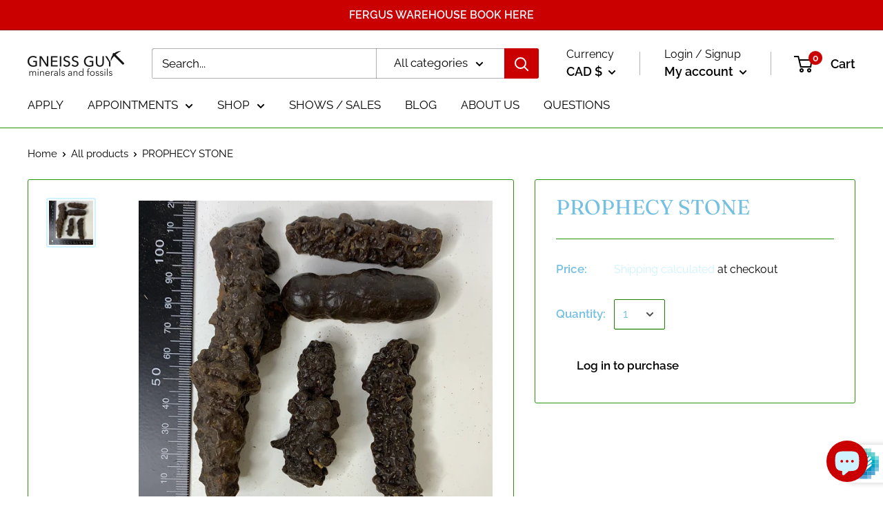

--- FILE ---
content_type: text/javascript
request_url: https://gneissguy.ca/cdn/shop/t/4/assets/custom.js?v=90373254691674712701599667063
body_size: -597
content:
//# sourceMappingURL=/cdn/shop/t/4/assets/custom.js.map?v=90373254691674712701599667063
